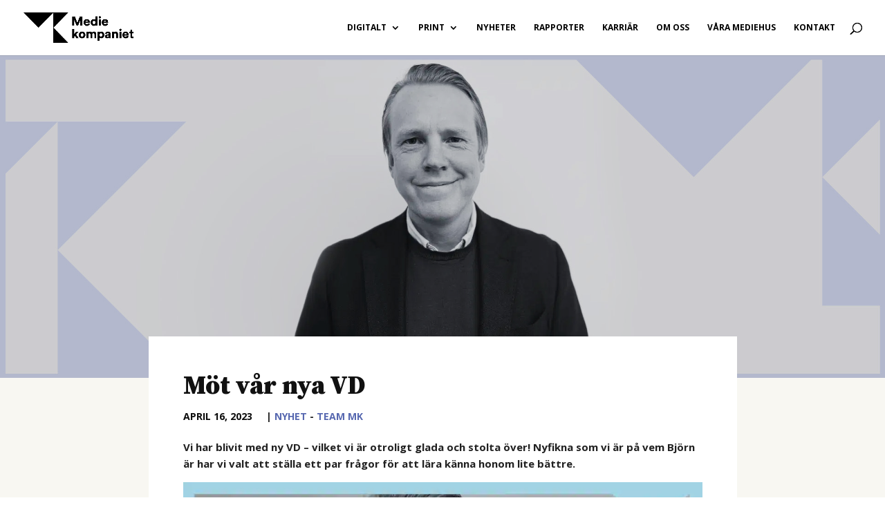

--- FILE ---
content_type: text/css
request_url: https://mediekompaniet.com/wp-content/et-cache/global/et-divi-customizer-global.min.css?ver=1765790061
body_size: 1687
content:
body,.et_pb_column_1_2 .et_quote_content blockquote cite,.et_pb_column_1_2 .et_link_content a.et_link_main_url,.et_pb_column_1_3 .et_quote_content blockquote cite,.et_pb_column_3_8 .et_quote_content blockquote cite,.et_pb_column_1_4 .et_quote_content blockquote cite,.et_pb_blog_grid .et_quote_content blockquote cite,.et_pb_column_1_3 .et_link_content a.et_link_main_url,.et_pb_column_3_8 .et_link_content a.et_link_main_url,.et_pb_column_1_4 .et_link_content a.et_link_main_url,.et_pb_blog_grid .et_link_content a.et_link_main_url,body .et_pb_bg_layout_light .et_pb_post p,body .et_pb_bg_layout_dark .et_pb_post p{font-size:14px}.et_pb_slide_content,.et_pb_best_value{font-size:15px}body{color:#212121}h1,h2,h3,h4,h5,h6{color:#111111}.container,.et_pb_row,.et_pb_slider .et_pb_container,.et_pb_fullwidth_section .et_pb_title_container,.et_pb_fullwidth_section .et_pb_title_featured_container,.et_pb_fullwidth_header:not(.et_pb_fullscreen) .et_pb_fullwidth_header_container{max-width:1502px}.et_boxed_layout #page-container,.et_boxed_layout.et_non_fixed_nav.et_transparent_nav #page-container #top-header,.et_boxed_layout.et_non_fixed_nav.et_transparent_nav #page-container #main-header,.et_fixed_nav.et_boxed_layout #page-container #top-header,.et_fixed_nav.et_boxed_layout #page-container #main-header,.et_boxed_layout #page-container .container,.et_boxed_layout #page-container .et_pb_row{max-width:1662px}a{color:#5768b0}.nav li ul{border-color:#5768b0}.et_header_style_centered .mobile_nav .select_page,.et_header_style_split .mobile_nav .select_page,.et_nav_text_color_light #top-menu>li>a,.et_nav_text_color_dark #top-menu>li>a,#top-menu a,.et_mobile_menu li a,.et_nav_text_color_light .et_mobile_menu li a,.et_nav_text_color_dark .et_mobile_menu li a,#et_search_icon:before,.et_search_form_container input,span.et_close_search_field:after,#et-top-navigation .et-cart-info{color:#000000}.et_search_form_container input::-moz-placeholder{color:#000000}.et_search_form_container input::-webkit-input-placeholder{color:#000000}.et_search_form_container input:-ms-input-placeholder{color:#000000}#top-menu li a{font-size:12px}body.et_vertical_nav .container.et_search_form_container .et-search-form input{font-size:12px!important}#top-menu li a,.et_search_form_container input{font-weight:bold;font-style:normal;text-transform:uppercase;text-decoration:none}.et_search_form_container input::-moz-placeholder{font-weight:bold;font-style:normal;text-transform:uppercase;text-decoration:none}.et_search_form_container input::-webkit-input-placeholder{font-weight:bold;font-style:normal;text-transform:uppercase;text-decoration:none}.et_search_form_container input:-ms-input-placeholder{font-weight:bold;font-style:normal;text-transform:uppercase;text-decoration:none}#top-menu li.current-menu-ancestor>a,#top-menu li.current-menu-item>a,#top-menu li.current_page_item>a{color:#c1b664}.footer-widget,.footer-widget li,.footer-widget li a,#footer-info{font-size:12px}.footer-widget .et_pb_widget div,.footer-widget .et_pb_widget ul,.footer-widget .et_pb_widget ol,.footer-widget .et_pb_widget label{line-height:1.7em}#footer-widgets .footer-widget li:before{top:7.2px}#et-footer-nav .bottom-nav li.current-menu-item a{color:#2ea3f2}body .et_pb_button{font-size:18px;background-color:rgba(225,231,119,0);border-width:0px!important;border-radius:30px}body.et_pb_button_helper_class .et_pb_button,body.et_pb_button_helper_class .et_pb_module.et_pb_button{}body .et_pb_button:after{content:'$';font-size:18px}body .et_pb_bg_layout_light.et_pb_button:hover,body .et_pb_bg_layout_light .et_pb_button:hover,body .et_pb_button:hover{border-radius:0px}h1,h2,h3,h4,h5,h6,.et_quote_content blockquote p,.et_pb_slide_description .et_pb_slide_title{line-height:1.5em}@media only screen and (min-width:981px){.et_header_style_centered.et_hide_primary_logo #main-header:not(.et-fixed-header) .logo_container,.et_header_style_centered.et_hide_fixed_logo #main-header.et-fixed-header .logo_container{height:11.88px}.et-fixed-header #top-menu a,.et-fixed-header #et_search_icon:before,.et-fixed-header #et_top_search .et-search-form input,.et-fixed-header .et_search_form_container input,.et-fixed-header .et_close_search_field:after,.et-fixed-header #et-top-navigation .et-cart-info{color:#000000!important}.et-fixed-header .et_search_form_container input::-moz-placeholder{color:#000000!important}.et-fixed-header .et_search_form_container input::-webkit-input-placeholder{color:#000000!important}.et-fixed-header .et_search_form_container input:-ms-input-placeholder{color:#000000!important}.et-fixed-header #top-menu li.current-menu-ancestor>a,.et-fixed-header #top-menu li.current-menu-item>a,.et-fixed-header #top-menu li.current_page_item>a{color:#c1b664!important}}@media only screen and (min-width:1877px){.et_pb_row{padding:37px 0}.et_pb_section{padding:75px 0}.single.et_pb_pagebuilder_layout.et_full_width_page .et_post_meta_wrapper{padding-top:112px}.et_pb_fullwidth_section{padding:0}}h1,h1.et_pb_contact_main_title,.et_pb_title_container h1{font-size:37px}h2,.product .related h2,.et_pb_column_1_2 .et_quote_content blockquote p{font-size:31px}h3{font-size:27px}h4,.et_pb_circle_counter h3,.et_pb_number_counter h3,.et_pb_column_1_3 .et_pb_post h2,.et_pb_column_1_4 .et_pb_post h2,.et_pb_blog_grid h2,.et_pb_column_1_3 .et_quote_content blockquote p,.et_pb_column_3_8 .et_quote_content blockquote p,.et_pb_column_1_4 .et_quote_content blockquote p,.et_pb_blog_grid .et_quote_content blockquote p,.et_pb_column_1_3 .et_link_content h2,.et_pb_column_3_8 .et_link_content h2,.et_pb_column_1_4 .et_link_content h2,.et_pb_blog_grid .et_link_content h2,.et_pb_column_1_3 .et_audio_content h2,.et_pb_column_3_8 .et_audio_content h2,.et_pb_column_1_4 .et_audio_content h2,.et_pb_blog_grid .et_audio_content h2,.et_pb_column_3_8 .et_pb_audio_module_content h2,.et_pb_column_1_3 .et_pb_audio_module_content h2,.et_pb_gallery_grid .et_pb_gallery_item h3,.et_pb_portfolio_grid .et_pb_portfolio_item h2,.et_pb_filterable_portfolio_grid .et_pb_portfolio_item h2{font-size:22px}h5{font-size:19px}h6{font-size:17px}.et_pb_slide_description .et_pb_slide_title{font-size:56px}.et_pb_gallery_grid .et_pb_gallery_item h3,.et_pb_portfolio_grid .et_pb_portfolio_item h2,.et_pb_filterable_portfolio_grid .et_pb_portfolio_item h2,.et_pb_column_1_4 .et_pb_audio_module_content h2{font-size:19px}@media only screen and (max-width:980px){body,.et_pb_column_1_2 .et_quote_content blockquote cite,.et_pb_column_1_2 .et_link_content a.et_link_main_url,.et_pb_column_1_3 .et_quote_content blockquote cite,.et_pb_column_3_8 .et_quote_content blockquote cite,.et_pb_column_1_4 .et_quote_content blockquote cite,.et_pb_blog_grid .et_quote_content blockquote cite,.et_pb_column_1_3 .et_link_content a.et_link_main_url,.et_pb_column_3_8 .et_link_content a.et_link_main_url,.et_pb_column_1_4 .et_link_content a.et_link_main_url,.et_pb_blog_grid .et_link_content a.et_link_main_url{font-size:12px}.et_pb_slider.et_pb_module .et_pb_slides .et_pb_slide_content,.et_pb_best_value{font-size:13px}}@media only screen and (max-width:767px){body,.et_pb_column_1_2 .et_quote_content blockquote cite,.et_pb_column_1_2 .et_link_content a.et_link_main_url,.et_pb_column_1_3 .et_quote_content blockquote cite,.et_pb_column_3_8 .et_quote_content blockquote cite,.et_pb_column_1_4 .et_quote_content blockquote cite,.et_pb_blog_grid .et_quote_content blockquote cite,.et_pb_column_1_3 .et_link_content a.et_link_main_url,.et_pb_column_3_8 .et_link_content a.et_link_main_url,.et_pb_column_1_4 .et_link_content a.et_link_main_url,.et_pb_blog_grid .et_link_content a.et_link_main_url{font-size:13px}.et_pb_slider.et_pb_module .et_pb_slides .et_pb_slide_content,.et_pb_best_value{font-size:14px}h1{font-size:29px}h2,.product .related h2,.et_pb_column_1_2 .et_quote_content blockquote p{font-size:24px}h3{font-size:21px}h4,.et_pb_circle_counter h3,.et_pb_number_counter h3,.et_pb_column_1_3 .et_pb_post h2,.et_pb_column_1_4 .et_pb_post h2,.et_pb_blog_grid h2,.et_pb_column_1_3 .et_quote_content blockquote p,.et_pb_column_3_8 .et_quote_content blockquote p,.et_pb_column_1_4 .et_quote_content blockquote p,.et_pb_blog_grid .et_quote_content blockquote p,.et_pb_column_1_3 .et_link_content h2,.et_pb_column_3_8 .et_link_content h2,.et_pb_column_1_4 .et_link_content h2,.et_pb_blog_grid .et_link_content h2,.et_pb_column_1_3 .et_audio_content h2,.et_pb_column_3_8 .et_audio_content h2,.et_pb_column_1_4 .et_audio_content h2,.et_pb_blog_grid .et_audio_content h2,.et_pb_column_3_8 .et_pb_audio_module_content h2,.et_pb_column_1_3 .et_pb_audio_module_content h2,.et_pb_gallery_grid .et_pb_gallery_item h3,.et_pb_portfolio_grid .et_pb_portfolio_item h2,.et_pb_filterable_portfolio_grid .et_pb_portfolio_item h2{font-size:17px}.et_pb_slider.et_pb_module .et_pb_slides .et_pb_slide_description .et_pb_slide_title{font-size:44px}.et_pb_gallery_grid .et_pb_gallery_item h3,.et_pb_portfolio_grid .et_pb_portfolio_item h2,.et_pb_filterable_portfolio_grid .et_pb_portfolio_item h2,.et_pb_column_1_4 .et_pb_audio_module_content h2{font-size:15px}h5{font-size:15px}h6{font-size:13px}}	h1,h2,h3,h4,h5,h6{font-family:'Source Serif Pro',Georgia,"Times New Roman",serif}body,input,textarea,select{font-family:'Open Sans',Helvetica,Arial,Lucida,sans-serif}.et_pb_module.hubspot-forms{display:none}.ba_advanced_team_4 .dtq-team figure,.ba_advanced_team_6 .dtq-team figure,.ba_advanced_team_5 .dtq-team figure,.ba_advanced_team_7 .dtq-team figure,.ba_advanced_team_0 .dtq-team figure,.ba_advanced_team_1 .dtq-team figure,.ba_advanced_team_2 .dtq-team figure,.ba_advanced_team_3 .dtq-team figure{height:320px!important}@media only screen and (max-width:1900px){.ba_advanced_team_4 .dtq-team figure,.ba_advanced_team_6 .dtq-team figure,.ba_advanced_team_5 .dtq-team figure,.ba_advanced_team_7 .dtq-team figure,.ba_advanced_team_0 .dtq-team figure,.ba_advanced_team_1 .dtq-team figure,.ba_advanced_team_2 .dtq-team figure,.ba_advanced_team_3 .dtq-team figure{height:290px!important}}@media only screen and (max-width:1620px){.ba_advanced_team_4 .dtq-team figure,.ba_advanced_team_6 .dtq-team figure,.ba_advanced_team_5 .dtq-team figure,.ba_advanced_team_7 .dtq-team figure,.ba_advanced_team_0 .dtq-team figure,.ba_advanced_team_1 .dtq-team figure,.ba_advanced_team_2 .dtq-team figure,.ba_advanced_team_3 .dtq-team figure{height:230px!important}}@media only screen and (max-width:1580px){.ba_advanced_team_4 .dtq-team figure,.ba_advanced_team_6 .dtq-team figure,.ba_advanced_team_5 .dtq-team figure,.ba_advanced_team_7 .dtq-team figure,.ba_advanced_team_0 .dtq-team figure,.ba_advanced_team_1 .dtq-team figure,.ba_advanced_team_2 .dtq-team figure,.ba_advanced_team_3 .dtq-team figure{height:260px!important}}@media only screen and (max-width:1280px){.ba_advanced_team_4 .dtq-team figure,.ba_advanced_team_6 .dtq-team figure,.ba_advanced_team_5 .dtq-team figure,.ba_advanced_team_7 .dtq-team figure,.ba_advanced_team_0 .dtq-team figure,.ba_advanced_team_1 .dtq-team figure,.ba_advanced_team_2 .dtq-team figure,.ba_advanced_team_3 .dtq-team figure{height:220px!important}}@media only screen and (max-width:980px){.ba_advanced_team_4 .dtq-team figure,.ba_advanced_team_6 .dtq-team figure,.ba_advanced_team_5 .dtq-team figure,.ba_advanced_team_7 .dtq-team figure,.ba_advanced_team_0 .dtq-team figure,.ba_advanced_team_1 .dtq-team figure,.ba_advanced_team_2 .dtq-team figure,.ba_advanced_team_3 .dtq-team figure{height:270px!important}}@media only screen and (max-width:900px){.ba_advanced_team_4 .dtq-team figure,.ba_advanced_team_6 .dtq-team figure,.ba_advanced_team_5 .dtq-team figure,.ba_advanced_team_7 .dtq-team figure,.ba_advanced_team_0 .dtq-team figure,.ba_advanced_team_1 .dtq-team figure,.ba_advanced_team_2 .dtq-team figure,.ba_advanced_team_3 .dtq-team figure{height:250px!important}}

--- FILE ---
content_type: text/css
request_url: https://mediekompaniet.com/wp-content/et-cache/250451/et-divi-dynamic-tb-123-tb-248260-250451-late.css
body_size: 116
content:
@font-face{font-family:ETmodules;font-display:block;src:url(//mediekompaniet.com/wp-content/themes/Divi/core/admin/fonts/modules/social/modules.eot);src:url(//mediekompaniet.com/wp-content/themes/Divi/core/admin/fonts/modules/social/modules.eot?#iefix) format("embedded-opentype"),url(//mediekompaniet.com/wp-content/themes/Divi/core/admin/fonts/modules/social/modules.woff) format("woff"),url(//mediekompaniet.com/wp-content/themes/Divi/core/admin/fonts/modules/social/modules.ttf) format("truetype"),url(//mediekompaniet.com/wp-content/themes/Divi/core/admin/fonts/modules/social/modules.svg#ETmodules) format("svg");font-weight:400;font-style:normal}